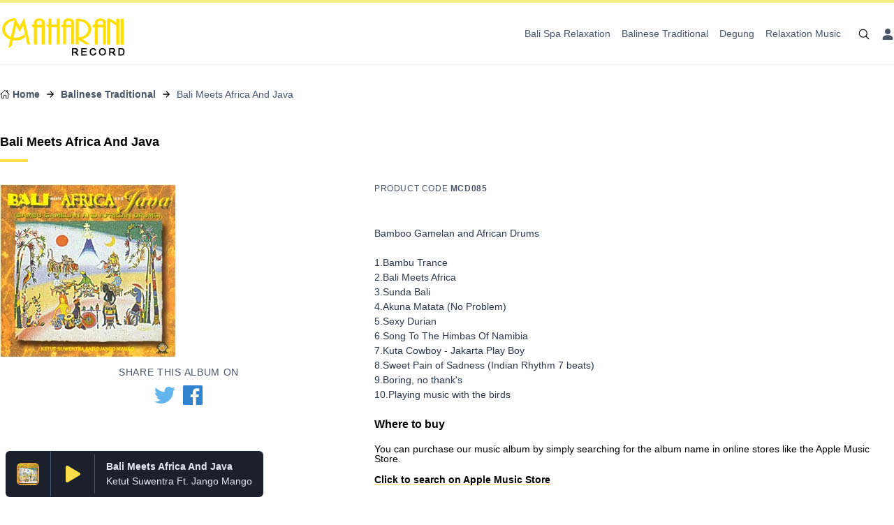

--- FILE ---
content_type: text/html; charset=UTF-8
request_url: https://www.bali-maharani.com/Item-bali-meets-africa-and-java-1809.html
body_size: 3965
content:
<!DOCTYPE html>
<html lang="en">
<head>
    <meta charset="UTF-8">
    <meta name="viewport" content="width=device-width, initial-scale=1.0">
    <meta http-equiv="X-UA-Compatible" content="ie=edge">
	<meta name="keywords" content="Online Music Store" />
	<meta name="description" content="Online Music Store in Bali" />
	<meta name="author" content="angga@helloangga.com" />
		<meta property="og:url" content="http://www.bali-maharani.com/Item-bali-meets-africa-and-java-1809.html" />
	<meta property="og:type" content="website" />
	<meta property="og:title" content="Bali Maharani | Shop Balinese Ethnic Music and Traditional Music & Video" />
	<meta property="og:description" content="Online Music Store in Bali" />
	<meta property="og:image" content="http://www.bali-maharani.com/images/cover/1809.jpg" />
	<meta name="twitter:site" content="@maharanirecord" />
	<meta name="twitter:title" content="Bali Maharani | Shop Balinese Ethnic Music and Traditional Music & Video" />
	<meta name="twitter:description" content="Online Music Store in Bali" />
	<meta name="twitter:creator" content="@maharanirecord" />
	<meta name="twitter:image" content="http://www.bali-maharani.com/images/cover/1809.jpg" />
	<meta name="twitter:domain" content="bali-maharani.com" />
		<title>Bali Maharani | Shop Balinese Ethnic Music and Traditional Music & Video</title>
	<link rel="stylesheet" href="/assets/css/app.css" media="screen"/>
	<link rel="stylesheet" href="/assets/css/fontawesome-all.min.css" media="screen"/>
	<link rel="shortcut icon" href="/view/images/favicon.ico" type="image/x-icon" />

	<script type="module" src="https://unpkg.com/ionicons@5.0.0/dist/ionicons/ionicons.esm.js"></script>
	<script nomodule="" src="https://unpkg.com/ionicons@5.0.0/dist/ionicons/ionicons.js"></script>
</head>

<body>

	<div class="audio-player">
		<div class="audio-inner">
			<div class="player-cover hidden md:block">
				<img src="/images/cover/nopic.jpg" alt="" width="32" />
			</div>
			<div class="player-state">
				<a href="javascript:" title="" class="player-play"><i class="fas fa-fw text-lg md:text-2xl fa-play"></i></a>
			</div>
			<div class="player-info">
				<div class="player-title leading-normal">No song selected</div>
			</div>
		</div>
	</div>

<div class="mobile-header">
			<a href="/myaccount" title=""><ion-icon name="person-sharp" class="mr-1"></ion-icon> Sign In</a>
		<a href="/cart" title="" class="mobile-cart-toggle text-right"><ion-icon name="cart-sharp" class="mr-1"></ion-icon> Cart (<span class="cart-total">$0.00</span>)</a>
</div>

<div class="flex flex-col min-h-screen">

	<header id="top" class="relative">
		<a href="javascript:" title="" class="mobile-search-toggle search-toggle"><ion-icon name="search-outline" size="large"></ion-icon></a>
		<a href="javascript:" title="" class="menu-toggle"><ion-icon name="menu-outline" size="large"></ion-icon></a>
		<div class="container mx-auto flex justify-between flex-col xl:flex-row">
			<a href="/" title="Bali Maharani Records - Online Music Store in Bali" class="logo"><img src="/images/logo.png" alt="Online Music Store in Bali" /></a>
			<ul class="menu">
									<li><a href="/Collection-Bali-Spa-Relaxation-1.html" title="">Bali Spa Relaxation</a></li>
									<li><a href="/Collection-Balinese-Traditional-2.html" title="">Balinese Traditional</a></li>
									<li><a href="/Collection-Degung-3.html" title="">Degung</a></li>
									<li><a href="/Collection-Relaxation-Music-5.html" title="">Relaxation Music</a></li>
								<li class="cart relative cart-top" style="display: none;">
					<a href="/cart" title="" class="cart-toggle"><ion-icon name="cart-sharp" class="mr-1"></ion-icon> Cart (<span class="cart-total">$0.00</span>)</a>
											<div class="cart-overview">
							<div class="cart-overview-inner">
								<div class="cart-overview-title">Your Shopping Cart</div>
								<div class="cart-overview-body">
																			<div class="py-4 px-3">Your shopping cart is empty</div>
																	</div>
							</div>
						</div>
						<script>window.cartAjax = true;</script>
									</li>
				<li class="account">
					<div class="flex justify-between items-center">
						<a href="#" title="" class="block mx-4 search-toggle"><ion-icon name="search-outline" class="text-lg"></ion-icon></a>
						<a href="/myaccount" title=""><ion-icon name="person-sharp" class="text-lg text-gray-700"></ion-icon></a>
					</div>
				</li>
			</ul>
		</div>
	</header>
	<div class="relative w-full hidden bg-white shadow-xl" id="search-content">
		<div class="container mx-auto py-4 text-black">
			<form action="javascript:" method="post" id="search-form">
				<input id="searchfield" type="search" placeholder="Search something and press enter" autofocus="autofocus" class="w-full text-grey-800 transition focus:outline-none focus:border-transparent py-2 px-4 xl:p-2 appearance-none leading-normal text-xl">
			</form>
		</div>
    </div>

	<div class="flex-grow">
<div class="content-main m-4 xl:m-0" id="pg-details">

	<div class="container mx-auto">

		<div class="breadcrumb mt-4 xl:mt-8 normal-text mb-4 xl:mb-12">
            <ion-icon name="home-outline"></ion-icon> <a href="/" title="" class="text-gray-700">Home</a> <ion-icon name="arrow-forward-outline" class="mx-1"></ion-icon> <a href="/Collection-Balinese-Traditional-2.html">Balinese Traditional</a> <ion-icon name="arrow-forward-outline" class="mx-1"></ion-icon> <span class="text-gray-700">Bali Meets Africa And Java</span>
        </div>

        <h2 class="heading-2">Bali Meets Africa And Java</h2>

        <div class="flex flex-col md:flex-row justify-start items-start mb-4 md:mb-12">
        	<div class="item-picture w-full md:w-2/5">
        		<img src="/images/cover/1809.jpg" alt="Bali Meets Africa And Java" class="rounded-sm" />
        		<br />
        		<p class="text-center uppercase text-gray-700 tracking-wider">share this album on</p>
        		<div class="flex justify-center items-center mt-2">
	        		<a href="https://twitter.com/intent/tweet?text=Check+out+this+album+Bali+Meets+Africa+And+Java+from+Bali+Maharani+http%3A%2F%2Fwww.bali-maharani.com%2FItem-bali-meets-africa-and-java-1809.html" target="_blank" title="" class="inline-block mr-1">
	        			<ion-icon name="logo-twitter" size="large" class="text-blue-400"></ion-icon>
	        		</a>
	        		<a href="https://www.facebook.com/sharer/sharer.php?u=http%3A%2F%2Fwww.bali-maharani.com%2FItem-bali-meets-africa-and-java-1809.html" target="_blank"class="inline-block"><ion-icon name="logo-facebook" size="large" class="text-blue-600 ml-1"></ion-icon></a>
	        	</div>
        	</div>

        	<div class="item-details w-full mt-6 md:mt-0 md:w-3/5 pl-0 md:pl-6">
        		<p class="text-gray-700 uppercase text-xs tracking-wider mb-6 xl:mb-12">product code <b>MCD085</b></p>

        		<p class="text-gray-800 leading-normal">Bamboo Gamelan and African Drums<br />
<br />
1.Bambu Trance<br />
2.Bali Meets Africa<br />
3.Sunda Bali<br />
4.Akuna Matata (No Problem)<br />
5.Sexy Durian<br />
6.Song To The Himbas Of Namibia<br />
7.Kuta Cowboy - Jakarta Play Boy<br />
8.Sweet Pain of Sadness (Indian Rhythm 7 beats)<br />
9.Boring, no thank's<br />
10.Playing music with the birds</p>

        		<div class="my-6">
        			<h3 class="heading-3">Where to buy</h3>

        			<p>You can purchase our music album by simply searching for the album name in online stores like the Apple Music Store.</p>
        			        				<p style="margin-top: 1rem;"><a href="https://music.apple.com/id/search?l=id&term=Ketut Suwentra Ft. Jango Mango Ketut Suwentra Ft. Jango Mango" style="font-weight: bold; text-decoration: underline #fedd4b;">Click to search on Apple Music Store</a></p>
        			        		</div>
        	</div>
        </div>

        <hr />

        <div class="rec-box mt-8 md:mt-12">

			<h2 class="heading-2 mb-16">Other product from this category</h2>

			<div class="grid gap-2 xl:gap-4 grid-cols-2 md:grid-cols-3 lg:grid-cols-4 xl:grid-cols-6 mb-6">

		        		            <div class="product">
		                <a href="Item-the-sounds-of-birds-bamboo-and-water-singing-1811.html" title="" class="audio-demo"><span data-filename="mcd091" data-artist="Duta Suara" data-title="The Sounds Of Birds Bamboo & Water Singing" data-cover="1811.jpg"><ion-icon name="play-circle"></ion-icon></span></a>
		                <a href="Item-the-sounds-of-birds-bamboo-and-water-singing-1811.html" class="product-picture" title="Bali Maharani Records - the sounds of birds bamboo & water singing">
		                    <img src="/timthumb.php?src=/images/cover/1811.jpg&w=240&h=240&zc=1" alt="the sounds of birds bamboo & water singing" class="rounded-sm" />
		                </a>
		                <div class="product-title">
		                    <a href="Item-the-sounds-of-birds-bamboo-and-water-singing-1811.html" title="the sounds of birds bamboo & water singing">the sounds of birds bamboo & water singing</a>
		                    <div class="product-price">
		                        $8.00		                    </div>
		                </div>
		            </div>
		        		            <div class="product">
		                <a href="Item-the-best-of-gamelan-bali-2-1790.html" title="" class="audio-demo"><span data-filename="mcd028" data-artist="" data-title="The Best Of Gamelan Bali 2" data-cover="1790.jpg"><ion-icon name="play-circle"></ion-icon></span></a>
		                <a href="Item-the-best-of-gamelan-bali-2-1790.html" class="product-picture" title="Bali Maharani Records - the best of gamelan bali 2">
		                    <img src="/timthumb.php?src=/images/cover/1790.jpg&w=240&h=240&zc=1" alt="the best of gamelan bali 2" class="rounded-sm" />
		                </a>
		                <div class="product-title">
		                    <a href="Item-the-best-of-gamelan-bali-2-1790.html" title="the best of gamelan bali 2">the best of gamelan bali 2</a>
		                    <div class="product-price">
		                        $8.00		                    </div>
		                </div>
		            </div>
		        		            <div class="product">
		                <a href="Item-best-gamelan-angklung-1812.html" title="" class="audio-demo"><span data-filename="mcd123" data-artist="" data-title="Best Gamelan Angklung" data-cover="1812.jpg"><ion-icon name="play-circle"></ion-icon></span></a>
		                <a href="Item-best-gamelan-angklung-1812.html" class="product-picture" title="Bali Maharani Records - best gamelan angklung">
		                    <img src="/timthumb.php?src=/images/cover/1812.jpg&w=240&h=240&zc=1" alt="best gamelan angklung" class="rounded-sm" />
		                </a>
		                <div class="product-title">
		                    <a href="Item-best-gamelan-angklung-1812.html" title="best gamelan angklung">best gamelan angklung</a>
		                    <div class="product-price">
		                        $8.00		                    </div>
		                </div>
		            </div>
		        		            <div class="product">
		                <a href="Item-the-best-of-bali-1882.html" title="" class="audio-demo"><span data-filename="mcd197" data-artist="I Gusti Sudarsana" data-title="The Best Of Bali" data-cover="1882.jpg"><ion-icon name="play-circle"></ion-icon></span></a>
		                <a href="Item-the-best-of-bali-1882.html" class="product-picture" title="Bali Maharani Records - the best of bali">
		                    <img src="/timthumb.php?src=/images/cover/1882.jpg&w=240&h=240&zc=1" alt="the best of bali" class="rounded-sm" />
		                </a>
		                <div class="product-title">
		                    <a href="Item-the-best-of-bali-1882.html" title="the best of bali">the best of bali</a>
		                    <div class="product-price">
		                        $8.00		                    </div>
		                </div>
		            </div>
		        		            <div class="product">
		                <a href="Item-angklung-1-1826.html" title="" class="audio-demo"><span data-filename="mcd088" data-artist="" data-title="Angklung 1" data-cover="1826.jpg"><ion-icon name="play-circle"></ion-icon></span></a>
		                <a href="Item-angklung-1-1826.html" class="product-picture" title="Bali Maharani Records - angklung 1">
		                    <img src="/timthumb.php?src=/images/cover/1826.jpg&w=240&h=240&zc=1" alt="angklung 1" class="rounded-sm" />
		                </a>
		                <div class="product-title">
		                    <a href="Item-angklung-1-1826.html" title="angklung 1">angklung 1</a>
		                    <div class="product-price">
		                        $8.00		                    </div>
		                </div>
		            </div>
		        		            <div class="product">
		                <a href="Item-the-best-sound-of-bali-2-1798.html" title="" class="audio-demo"><span data-filename="mcd045" data-artist="" data-title="The Best Sound Of Bali 2" data-cover="1798.jpg"><ion-icon name="play-circle"></ion-icon></span></a>
		                <a href="Item-the-best-sound-of-bali-2-1798.html" class="product-picture" title="Bali Maharani Records - the best sound of bali 2">
		                    <img src="/timthumb.php?src=/images/cover/1798.jpg&w=240&h=240&zc=1" alt="the best sound of bali 2" class="rounded-sm" />
		                </a>
		                <div class="product-title">
		                    <a href="Item-the-best-sound-of-bali-2-1798.html" title="the best sound of bali 2">the best sound of bali 2</a>
		                    <div class="product-price">
		                        $8.00		                    </div>
		                </div>
		            </div>
		        		            <div class="product">
		                <a href="Item-the-barong-and-kris-dance-of-bali-1808.html" title="" class="audio-demo"><span data-filename="mcd080" data-artist="" data-title="The Barong & Kris Dance Of Bali" data-cover="1808.jpg"><ion-icon name="play-circle"></ion-icon></span></a>
		                <a href="Item-the-barong-and-kris-dance-of-bali-1808.html" class="product-picture" title="Bali Maharani Records - the barong & kris dance of bali">
		                    <img src="/timthumb.php?src=/images/cover/1808.jpg&w=240&h=240&zc=1" alt="the barong & kris dance of bali" class="rounded-sm" />
		                </a>
		                <div class="product-title">
		                    <a href="Item-the-barong-and-kris-dance-of-bali-1808.html" title="the barong & kris dance of bali">the barong & kris dance of bali</a>
		                    <div class="product-price">
		                        $8.00		                    </div>
		                </div>
		            </div>
		        		            <div class="product">
		                <a href="Item-the-barong-dance-of-bali-1807.html" title="" class="audio-demo"><span data-filename="mcd077" data-artist="" data-title="The Barong Dance Of Bali" data-cover="1807.jpg"><ion-icon name="play-circle"></ion-icon></span></a>
		                <a href="Item-the-barong-dance-of-bali-1807.html" class="product-picture" title="Bali Maharani Records - the barong dance of bali">
		                    <img src="/timthumb.php?src=/images/cover/1807.jpg&w=240&h=240&zc=1" alt="the barong dance of bali" class="rounded-sm" />
		                </a>
		                <div class="product-title">
		                    <a href="Item-the-barong-dance-of-bali-1807.html" title="the barong dance of bali">the barong dance of bali</a>
		                    <div class="product-price">
		                        $8.00		                    </div>
		                </div>
		            </div>
		        		            <div class="product">
		                <a href="Item-the-best-of-gamelan-bali-1-1789.html" title="" class="audio-demo"><span data-filename="mcd027" data-artist="" data-title="The Best Of Gamelan Bali 1" data-cover="1789.jpg"><ion-icon name="play-circle"></ion-icon></span></a>
		                <a href="Item-the-best-of-gamelan-bali-1-1789.html" class="product-picture" title="Bali Maharani Records - the best of gamelan bali 1">
		                    <img src="/timthumb.php?src=/images/cover/1789.jpg&w=240&h=240&zc=1" alt="the best of gamelan bali 1" class="rounded-sm" />
		                </a>
		                <div class="product-title">
		                    <a href="Item-the-best-of-gamelan-bali-1-1789.html" title="the best of gamelan bali 1">the best of gamelan bali 1</a>
		                    <div class="product-price">
		                        $8.00		                    </div>
		                </div>
		            </div>
		        		            <div class="product">
		                <a href="Item-marching-ogoh-ogoh-1810.html" title="" class="audio-demo"><span data-filename="mcd087" data-artist="" data-title="Marching Ogoh-ogoh" data-cover="1810.jpg"><ion-icon name="play-circle"></ion-icon></span></a>
		                <a href="Item-marching-ogoh-ogoh-1810.html" class="product-picture" title="Bali Maharani Records - marching ogoh-ogoh">
		                    <img src="/timthumb.php?src=/images/cover/1810.jpg&w=240&h=240&zc=1" alt="marching ogoh-ogoh" class="rounded-sm" />
		                </a>
		                <div class="product-title">
		                    <a href="Item-marching-ogoh-ogoh-1810.html" title="marching ogoh-ogoh">marching ogoh-ogoh</a>
		                    <div class="product-price">
		                        $8.00		                    </div>
		                </div>
		            </div>
		        		            <div class="product">
		                <a href="Item-solo-gamelan-gender-1837.html" title="" class="audio-demo"><span data-filename="mcd153" data-artist="Duta Suara" data-title="Solo Gamelan Gender" data-cover="1837.jpg"><ion-icon name="play-circle"></ion-icon></span></a>
		                <a href="Item-solo-gamelan-gender-1837.html" class="product-picture" title="Bali Maharani Records - solo gamelan gender">
		                    <img src="/timthumb.php?src=/images/cover/1837.jpg&w=240&h=240&zc=1" alt="solo gamelan gender" class="rounded-sm" />
		                </a>
		                <div class="product-title">
		                    <a href="Item-solo-gamelan-gender-1837.html" title="solo gamelan gender">solo gamelan gender</a>
		                    <div class="product-price">
		                        $8.00		                    </div>
		                </div>
		            </div>
		        		            <div class="product">
		                <a href="Item-jegog-tiying-sangkep-1831.html" title="" class="audio-demo"><span data-filename="mcd105" data-artist="Suar Agung" data-title="Jegog Tiying Sangkep" data-cover="1831.jpg"><ion-icon name="play-circle"></ion-icon></span></a>
		                <a href="Item-jegog-tiying-sangkep-1831.html" class="product-picture" title="Bali Maharani Records - jegog tiying sangkep">
		                    <img src="/timthumb.php?src=/images/cover/1831.jpg&w=240&h=240&zc=1" alt="jegog tiying sangkep" class="rounded-sm" />
		                </a>
		                <div class="product-title">
		                    <a href="Item-jegog-tiying-sangkep-1831.html" title="jegog tiying sangkep">jegog tiying sangkep</a>
		                    <div class="product-price">
		                        $8.00		                    </div>
		                </div>
		            </div>
		        
		    </div>

	    </div>

	</div>

</div>

<script>
window.demoDetails = true;
window.demo = {
	file: '/demo/mcd085.mp3',
	title: '<b>Bali Meets Africa And Java</b><br />Ketut Suwentra Ft. Jango Mango',
	cover: '1809.jpg'
}
</script>	</div>

	<div class="footer mt-6">
		<div class="container mx-auto">

			<hr class="mb-5"/>

			<div class="lg:flex m-4 xl:m-0">

				<div class="lg:w-2/5 normal-text">
					<h3 class="text-lg text-gray-700 font-semibold block mb-5">Maharani Record</h3>
					<p><ion-icon name="map-outline" class="mr-1 text-black"></ion-icon> Jln. Gajah Mada no. 99 Denpasar - Bali, Indonesia</p>
					<p><ion-icon name="call-outline" class="mr-1 text-black"></ion-icon> (+62)361 420321 / (+62)361 420271</p>
					<p><ion-icon name="mail-outline" class="mr-1 text-black"></ion-icon> <a href="mailto:info@bali-maharani.com" title=""><b>info@bali-maharani.com</b></a></p>
				</div>

				<div class="lg:w-3/5 text-center lg:text-right mt-4 xl:mt-0">
					<a href="https://youtube.com/user/MaharaniRecordBali" target="_blank" rel="nofollow" class=" text-red-500 hover:text-red-600 mr-1"><i class="fab fa-youtube-square fa-3x"></i></a>
					<a href="https://twitter.com/maharanirecord" target="_blank" rel="nofollow" class=" text-blue-500 hover:text-blue-600 mr-1"><i class="fab fa-twitter-square fa-3x"></i></a>
					<a href="https://web.facebook.com/bali.maharani?_rdc=1&_rdr" target="_blank" rel="nofollow" class=" text-indigo-500 hover:text-indigo-600 mr-1"><i class="fab fa-facebook-square fa-3x"></i></a>
					<a href="#" target="_blank" rel="nofollow" class=" text-yellow-500 hover:text-yellow-600 mr-1"><i class="fas fa-envelope-square fa-3x"></i></a>
				</div>

			</div>

		</div>

		<div class="bg-gray-200 p-4 lg:py-4 mt-5 pb-16 lg:pb-20">
			<div class="container mx-auto">
				<div class="lg:flex justify-between items-center">
					<div class="uppercase tracking-widest text-xs text-gray-700 text-center xl:text-left mb-2 xl:mb-0">
						&copy; Maharani Record - 2026					</div>
					<div class="flex justify-center lg:justify-end">
						<img src="/assets/images/icons/visacard.png" alt="We accept payment with Paypal - including Visa, Maestro, Mastercard" class="mr-2 h-full" />
						<img src="/assets/images/icons/mastercard.png" alt="We accept payment with Paypal - including Visa, Maestro, Mastercard" class="mr-2 h-full" />
						<img src="/assets/images/icons/maestrocard.png" alt="We accept payment with Paypal - including Visa, Maestro, Mastercard" class="mr-2 h-full" />
						<img src="/assets/images/icons/paypal.png" alt="We accept payment with Paypal - including Visa, Maestro, Mastercard" class="h-full" />
					</div>
				</div>
			</div>
		</div>

	</div>
	
</div>

<script src="/assets/js/app.js"></script>
<!--[if IE]><script src="http://html5shim.googlecode.com/svn/trunk/html5.js"></script><![endif]-->
<div id="fb-root"></div>
<script>(function(d){
  var js, id = 'facebook-jssdk'; if (d.getElementById(id)) {return;}
  js = d.createElement('script'); js.id = id; js.async = true;
  js.src = "//connect.facebook.net/en_US/all.js#appId=247041922006516&xfbml=1";
  d.getElementsByTagName('head')[0].appendChild(js);
}(document));</script>
</body>
</html>


--- FILE ---
content_type: image/svg+xml
request_url: https://unpkg.com/ionicons@5.0.0/dist/ionicons/svg/person-sharp.svg
body_size: -488
content:
<svg xmlns="http://www.w3.org/2000/svg" class="ionicon" viewBox="0 0 512 512"><path d="M256 256a112 112 0 10-112-112 112 112 0 00112 112zm0 32c-69.42 0-208 42.88-208 128v64h416v-64c0-85.12-138.58-128-208-128z"/></svg>